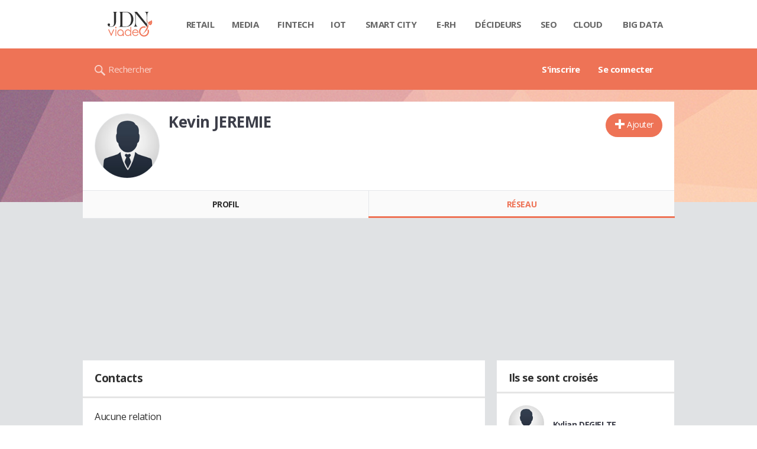

--- FILE ---
content_type: text/css; charset=UTF-8
request_url: https://astatic.ccmbg.com/fc/css/componentsA?v=20222402143600
body_size: 11718
content:
.ui-helper-hidden{display:none}.ui-helper-hidden-accessible{position:absolute !important;clip:rect(1px 1px 1px 1px);clip:rect(1px, 1px, 1px, 1px)}.ui-helper-reset{margin:0;padding:0;border:0;outline:0;line-height:1.3;text-decoration:none;font-size:100%;list-style:none}.ui-helper-clearfix:after{content:".";display:block;height:0;clear:both;visibility:hidden}.ui-helper-clearfix{display:inline-block}* html .ui-helper-clearfix{height:1%}.ui-helper-clearfix{display:block}.ui-helper-zfix{width:100%;height:100%;top:0;left:0;position:absolute;opacity:0;filter:Alpha(Opacity=0)}.ui-state-disabled{cursor:default !important}.ui-icon{display:block;text-indent:-99999px;overflow:hidden;background-repeat:no-repeat}.ui-widget-overlay{position:absolute;top:0;left:0;width:100%;height:100%}.ui-accordion{width:100%}.ui-accordion .ui-accordion-header{cursor:pointer;position:relative;margin-top:1px;zoom:1}.ui-accordion .ui-accordion-li-fix{display:inline}.ui-accordion .ui-accordion-header-active{border-bottom:0 !important}.ui-accordion .ui-accordion-header a{display:block;font-size:1em;padding:.5em .5em .5em .7em}.ui-accordion-icons .ui-accordion-header a{padding-left:2.2em}.ui-accordion .ui-accordion-header .ui-icon{position:absolute;left:.5em;top:50%;margin-top:-8px}.ui-accordion .ui-accordion-content{padding:1em 2.2em;border-top:0;margin-top:-2px;position:relative;top:1px;margin-bottom:2px;overflow:auto;display:none;zoom:1}.ui-accordion .ui-accordion-content-active{display:block}.ui-autocomplete{position:absolute;cursor:default}* html .ui-autocomplete{width:1px}.ui-menu{list-style:none;padding:2px;margin:0;display:block;float:left}.ui-menu .ui-menu{margin-top:-3px}.ui-menu .ui-menu-item{margin:0;padding:0;zoom:1;float:left;clear:left;width:100%}.ui-menu .ui-menu-item a{text-decoration:none;display:block;padding:.2em .4em;line-height:1.5;zoom:1}.ui-menu .ui-menu-item a.ui-state-hover,.ui-menu .ui-menu-item a.ui-state-active{font-weight:normal;margin:-1px}.ui-button{display:inline-block;position:relative;padding:0;margin-right:.1em;text-decoration:none !important;cursor:pointer;text-align:center;zoom:1;overflow:visible}.ui-button-icon-only{width:2.2em}button.ui-button-icon-only{width:2.4em}.ui-button-icons-only{width:3.4em}button.ui-button-icons-only{width:3.7em}.ui-button .ui-button-text{display:block;line-height:1.4}.ui-button-text-only .ui-button-text{padding:.4em 1em}.ui-button-icon-only .ui-button-text,.ui-button-icons-only .ui-button-text{padding:.4em;text-indent:-9999999px}.ui-button-text-icon-primary .ui-button-text,.ui-button-text-icons .ui-button-text{padding:.4em 1em .4em 2.1em}.ui-button-text-icon-secondary .ui-button-text,.ui-button-text-icons .ui-button-text{padding:.4em 2.1em .4em 1em}.ui-button-text-icons .ui-button-text{padding-left:2.1em;padding-right:2.1em}input.ui-button{padding:.4em 1em}.ui-button-icon-only .ui-icon,.ui-button-text-icon-primary .ui-icon,.ui-button-text-icon-secondary .ui-icon,.ui-button-text-icons .ui-icon,.ui-button-icons-only .ui-icon{position:absolute;top:50%;margin-top:-8px}.ui-button-icon-only .ui-icon{left:50%;margin-left:-8px}.ui-button-text-icon-primary .ui-button-icon-primary,.ui-button-text-icons .ui-button-icon-primary,.ui-button-icons-only .ui-button-icon-primary{left:.5em}.ui-button-text-icon-secondary .ui-button-icon-secondary,.ui-button-text-icons .ui-button-icon-secondary,.ui-button-icons-only .ui-button-icon-secondary{right:.5em}.ui-button-text-icons .ui-button-icon-secondary,.ui-button-icons-only .ui-button-icon-secondary{right:.5em}.ui-buttonset{margin-right:7px}.ui-buttonset .ui-button{margin-left:0;margin-right:-.3em}button.ui-button::-moz-focus-inner{border:0;padding:0}.ui-datepicker{width:17em;padding:.2em .2em 0;display:none}.ui-datepicker .ui-datepicker-header{position:relative;padding:.2em 0}.ui-datepicker .ui-datepicker-prev,.ui-datepicker .ui-datepicker-next{position:absolute;top:2px;width:1.8em;height:1.8em}.ui-datepicker .ui-datepicker-prev-hover,.ui-datepicker .ui-datepicker-next-hover{top:1px}.ui-datepicker .ui-datepicker-prev{left:2px}.ui-datepicker .ui-datepicker-next{right:2px}.ui-datepicker .ui-datepicker-prev-hover{left:1px}.ui-datepicker .ui-datepicker-next-hover{right:1px}.ui-datepicker .ui-datepicker-prev span,.ui-datepicker .ui-datepicker-next span{display:block;position:absolute;left:50%;margin-left:-8px;top:50%;margin-top:-8px}.ui-datepicker .ui-datepicker-title{margin:0 2.3em;line-height:1.8em;text-align:center}.ui-datepicker .ui-datepicker-title select{font-size:1em;margin:1px 0}.ui-datepicker select.ui-datepicker-month-year{width:100%}.ui-datepicker select.ui-datepicker-month,.ui-datepicker select.ui-datepicker-year{width:49%}.ui-datepicker table{width:100%;font-size:.9em;border-collapse:collapse;margin:0 0 .4em}.ui-datepicker th{padding:.7em .3em;text-align:center;font-weight:bold;border:0}.ui-datepicker td{border:0;padding:1px}.ui-datepicker td span,.ui-datepicker td a{display:block;padding:.2em;text-align:right;text-decoration:none}.ui-datepicker .ui-datepicker-buttonpane{background-image:none;margin:.7em 0 0 0;padding:0 .2em;border-left:0;border-right:0;border-bottom:0}.ui-datepicker .ui-datepicker-buttonpane button{float:right;margin:.5em .2em .4em;cursor:pointer;padding:.2em .6em .3em .6em;width:auto;overflow:visible}.ui-datepicker .ui-datepicker-buttonpane button.ui-datepicker-current{float:left}.ui-datepicker.ui-datepicker-multi{width:auto}.ui-datepicker-multi .ui-datepicker-group{float:left}.ui-datepicker-multi .ui-datepicker-group table{width:95%;margin:0 auto .4em}.ui-datepicker-multi-2 .ui-datepicker-group{width:50%}.ui-datepicker-multi-3 .ui-datepicker-group{width:33.3%}.ui-datepicker-multi-4 .ui-datepicker-group{width:25%}.ui-datepicker-multi .ui-datepicker-group-last .ui-datepicker-header{border-left-width:0}.ui-datepicker-multi .ui-datepicker-group-middle .ui-datepicker-header{border-left-width:0}.ui-datepicker-multi .ui-datepicker-buttonpane{clear:left}.ui-datepicker-row-break{clear:both;width:100%;font-size:0em}.ui-datepicker-rtl{direction:rtl}.ui-datepicker-rtl .ui-datepicker-prev{right:2px;left:auto}.ui-datepicker-rtl .ui-datepicker-next{left:2px;right:auto}.ui-datepicker-rtl .ui-datepicker-prev:hover{right:1px;left:auto}.ui-datepicker-rtl .ui-datepicker-next:hover{left:1px;right:auto}.ui-datepicker-rtl .ui-datepicker-buttonpane{clear:right}.ui-datepicker-rtl .ui-datepicker-buttonpane button{float:left}.ui-datepicker-rtl .ui-datepicker-buttonpane button.ui-datepicker-current{float:right}.ui-datepicker-rtl .ui-datepicker-group{float:right}.ui-datepicker-rtl .ui-datepicker-group-last .ui-datepicker-header{border-right-width:0;border-left-width:1px}.ui-datepicker-rtl .ui-datepicker-group-middle .ui-datepicker-header{border-right-width:0;border-left-width:1px}.ui-datepicker-cover{display:none;display/**/:block;position:absolute;z-index:-1;filter:mask();top:-4px;left:-4px;width:200px;height:200px}.ui-dialog{position:absolute;padding:.2em;width:300px;overflow:hidden}.ui-dialog .ui-dialog-titlebar{padding:.4em 1em;position:relative}.ui-dialog .ui-dialog-title{float:left;margin:.1em 16px .1em 0}.ui-dialog .ui-dialog-titlebar-close{position:absolute;right:.3em;top:50%;width:19px;margin:-10px 0 0 0;padding:1px;height:18px}.ui-dialog .ui-dialog-titlebar-close span{display:block;margin:1px}.ui-dialog .ui-dialog-titlebar-close:hover,.ui-dialog .ui-dialog-titlebar-close:focus{padding:0}.ui-dialog .ui-dialog-content{position:relative;border:0;padding:.5em 1em;background:none;overflow:auto;zoom:1}.ui-dialog .ui-dialog-buttonpane{text-align:left;border-width:1px 0 0 0;background-image:none;margin:.5em 0 0 0;padding:.3em 1em .5em .4em}.ui-dialog .ui-dialog-buttonpane .ui-dialog-buttonset{float:right}.ui-dialog .ui-dialog-buttonpane button{margin:.5em .4em .5em 0;cursor:pointer}.ui-dialog .ui-resizable-se{width:14px;height:14px;right:3px;bottom:3px}.ui-draggable .ui-dialog-titlebar{cursor:move}.ui-progressbar{height:2em;text-align:left}.ui-progressbar .ui-progressbar-value{margin:-1px;height:100%}.ui-resizable{position:relative}.ui-resizable-handle{position:absolute;font-size:0.1px;z-index:99999;display:block}.ui-resizable-disabled .ui-resizable-handle,.ui-resizable-autohide .ui-resizable-handle{display:none}.ui-resizable-n{cursor:n-resize;height:7px;width:100%;top:-5px;left:0}.ui-resizable-s{cursor:s-resize;height:7px;width:100%;bottom:-5px;left:0}.ui-resizable-e{cursor:e-resize;width:7px;right:-5px;top:0;height:100%}.ui-resizable-w{cursor:w-resize;width:7px;left:-5px;top:0;height:100%}.ui-resizable-se{cursor:se-resize;width:12px;height:12px;right:1px;bottom:1px}.ui-resizable-sw{cursor:sw-resize;width:9px;height:9px;left:-5px;bottom:-5px}.ui-resizable-nw{cursor:nw-resize;width:9px;height:9px;left:-5px;top:-5px}.ui-resizable-ne{cursor:ne-resize;width:9px;height:9px;right:-5px;top:-5px}.ui-selectable-helper{position:absolute;z-index:100;border:1px dotted black}.ui-slider{position:relative;text-align:left}.ui-slider .ui-slider-handle{position:absolute;z-index:2;width:1.2em;height:1.2em;cursor:default}.ui-slider .ui-slider-range{position:absolute;z-index:1;font-size:.7em;display:block;border:0;background-position:0 0}.ui-slider-horizontal{height:.8em}.ui-slider-horizontal .ui-slider-handle{top:-.3em;margin-left:-.6em}.ui-slider-horizontal .ui-slider-range{top:0;height:100%}.ui-slider-horizontal .ui-slider-range-min{left:0}.ui-slider-horizontal .ui-slider-range-max{right:0}.ui-slider-vertical{width:.8em;height:100px}.ui-slider-vertical .ui-slider-handle{left:-.3em;margin-left:0;margin-bottom:-.6em}.ui-slider-vertical .ui-slider-range{left:0;width:100%}.ui-slider-vertical .ui-slider-range-min{bottom:0}.ui-slider-vertical .ui-slider-range-max{top:0}.ui-tabs{position:relative;padding:.2em;zoom:1}.ui-tabs .ui-tabs-nav{margin:0;padding:.2em .2em 0}.ui-tabs .ui-tabs-nav li{list-style:none;float:left;position:relative;top:1px;margin:0 .2em 1px 0;border-bottom:0 !important;padding:0;white-space:nowrap}.ui-tabs .ui-tabs-nav li a{float:left;padding:.5em 1em;text-decoration:none}.ui-tabs .ui-tabs-nav li.ui-tabs-selected{margin-bottom:0;padding-bottom:1px}.ui-tabs .ui-tabs-nav li.ui-tabs-selected a,.ui-tabs .ui-tabs-nav li.ui-state-disabled a,.ui-tabs .ui-tabs-nav li.ui-state-processing a{cursor:text}.ui-tabs .ui-tabs-nav li a,.ui-tabs.ui-tabs-collapsible .ui-tabs-nav li.ui-tabs-selected a{cursor:pointer}.ui-tabs .ui-tabs-panel{display:block;border-width:0;padding:1em 1.4em;background:none}.ui-tabs .ui-tabs-hide{display:none !important}.ui-widget-content{border:1px solid #aaa;background:#fff url(/fc/img/components/jquery-ui-1.8.16/ui-bg_flat_75_ffffff_40x100.png) 50% 50% repeat-x;color:#222}.ui-widget-header{border:1px solid #aaa;background:#ccc url(/fc/img/components/jquery-ui-1.8.16/ui-bg_highlight-soft_75_cccccc_1x100.png) 50% 50% repeat-x;color:#222;font-weight:bold}.ui-widget-header a{color:#222}.ui-state-default,.ui-widget-content .ui-state-default,.ui-widget-header .ui-state-default{border:1px solid #d3d3d3;background:#e6e6e6 url(/fc/img/components/jquery-ui-1.8.16/ui-bg_glass_75_e6e6e6_1x400.png) 50% 50% repeat-x;font-weight:normal;color:#555}.ui-state-default a,.ui-state-default a:link,.ui-state-default a:visited{color:#555;text-decoration:none}.ui-state-hover,.ui-widget-content .ui-state-hover,.ui-widget-header .ui-state-hover,.ui-state-focus,.ui-widget-content .ui-state-focus,.ui-widget-header .ui-state-focus{border:1px solid #999;background:#dadada url(/fc/img/components/jquery-ui-1.8.16/ui-bg_glass_75_dadada_1x400.png) 50% 50% repeat-x;font-weight:normal;color:#212121}.ui-state-hover a,.ui-state-hover a:hover{color:#212121;text-decoration:none}.ui-state-active,.ui-widget-content .ui-state-active,.ui-widget-header .ui-state-active{border:1px solid #aaa;background:#fff url(/fc/img/components/jquery-ui-1.8.16/ui-bg_glass_65_ffffff_1x400.png) 50% 50% repeat-x;font-weight:normal;color:#212121}.ui-state-active a,.ui-state-active a:link,.ui-state-active a:visited{color:#212121;text-decoration:none}.ui-state-active,.ui-widget-content .ui-state-active,.ui-widget-header .ui-state-active{border:1px solid #999;background:#dadada url(/fc/img/components/jquery-ui-1.8.16/ui-bg_glass_75_dadada_1x400.png) 50% 50% repeat-x;font-weight:normal;color:#212121}.ui-state-highlight,.ui-widget-content .ui-state-highlight,.ui-widget-header .ui-state-highlight{border:1px solid #fcefa1;background:#fbf9ee url(/fc/img/components/jquery-ui-1.8.16/ui-bg_glass_55_fbf9ee_1x400.png) 50% 50% repeat-x;color:#363636}.ui-state-highlight a,.ui-widget-content .ui-state-highlight a,.ui-widget-header .ui-state-highlight a{color:#363636}.ui-state-error,.ui-widget-content .ui-state-error,.ui-widget-header .ui-state-error{border:1px solid #cd0a0a;background:#fef1ec url(/fc/img/components/jquery-ui-1.8.16/ui-bg_glass_95_fef1ec_1x400.png) 50% 50% repeat-x;color:#cd0a0a}.ui-state-error a,.ui-widget-content .ui-state-error a,.ui-widget-header .ui-state-error a{color:#cd0a0a}.ui-state-error-text,.ui-widget-content .ui-state-error-text,.ui-widget-header .ui-state-error-text{color:#cd0a0a}.ui-priority-primary,.ui-widget-content .ui-priority-primary,.ui-widget-header .ui-priority-primary{font-weight:bold}.ui-priority-secondary,.ui-widget-content .ui-priority-secondary,.ui-widget-header .ui-priority-secondary{opacity:.7;filter:Alpha(Opacity=70);font-weight:normal}.ui-state-disabled,.ui-widget-content .ui-state-disabled,.ui-widget-header .ui-state-disabled{opacity:.35;filter:Alpha(Opacity=35);background-image:none}.ui-icon{width:16px;height:16px;background-image:url(/fc/img/components/jquery-ui-1.8.16/ui-icons_222222_256x240.png)}.ui-widget-content .ui-icon{background-image:url(/fc/img/components/jquery-ui-1.8.16/ui-icons_222222_256x240.png)}.ui-widget-header .ui-icon{background-image:url(/fc/img/components/jquery-ui-1.8.16/ui-icons_222222_256x240.png)}.ui-state-default .ui-icon{background-image:url(/fc/img/components/jquery-ui-1.8.16/ui-icons_888888_256x240.png)}.ui-state-hover .ui-icon,.ui-state-focus .ui-icon{background-image:url(/fc/img/components/jquery-ui-1.8.16/ui-icons_454545_256x240.png)}.ui-state-active .ui-icon{background-image:url(/fc/img/components/jquery-ui-1.8.16/ui-icons_454545_256x240.png)}.ui-state-highlight .ui-icon{background-image:url(/fc/img/components/jquery-ui-1.8.16/ui-icons_2e83ff_256x240.png)}.ui-state-error .ui-icon,.ui-state-error-text .ui-icon{background-image:url(/fc/img/components/jquery-ui-1.8.16/ui-icons_cd0a0a_256x240.png)}.ui-icon-carat-1-n{background-position:0 0}.ui-icon-carat-1-ne{background-position:-16px 0}.ui-icon-carat-1-e{background-position:-32px 0}.ui-icon-carat-1-se{background-position:-48px 0}.ui-icon-carat-1-s{background-position:-64px 0}.ui-icon-carat-1-sw{background-position:-80px 0}.ui-icon-carat-1-w{background-position:-96px 0}.ui-icon-carat-1-nw{background-position:-112px 0}.ui-icon-carat-2-n-s{background-position:-128px 0}.ui-icon-carat-2-e-w{background-position:-144px 0}.ui-icon-triangle-1-n{background-position:0 -16px}.ui-icon-triangle-1-ne{background-position:-16px -16px}.ui-icon-triangle-1-e{background-position:-32px -16px}.ui-icon-triangle-1-se{background-position:-48px -16px}.ui-icon-triangle-1-s{background-position:-64px -16px}.ui-icon-triangle-1-sw{background-position:-80px -16px}.ui-icon-triangle-1-w{background-position:-96px -16px}.ui-icon-triangle-1-nw{background-position:-112px -16px}.ui-icon-triangle-2-n-s{background-position:-128px -16px}.ui-icon-triangle-2-e-w{background-position:-144px -16px}.ui-icon-arrow-1-n{background-position:0 -32px}.ui-icon-arrow-1-ne{background-position:-16px -32px}.ui-icon-arrow-1-e{background-position:-32px -32px}.ui-icon-arrow-1-se{background-position:-48px -32px}.ui-icon-arrow-1-s{background-position:-64px -32px}.ui-icon-arrow-1-sw{background-position:-80px -32px}.ui-icon-arrow-1-w{background-position:-96px -32px}.ui-icon-arrow-1-nw{background-position:-112px -32px}.ui-icon-arrow-2-n-s{background-position:-128px -32px}.ui-icon-arrow-2-ne-sw{background-position:-144px -32px}.ui-icon-arrow-2-e-w{background-position:-160px -32px}.ui-icon-arrow-2-se-nw{background-position:-176px -32px}.ui-icon-arrowstop-1-n{background-position:-192px -32px}.ui-icon-arrowstop-1-e{background-position:-208px -32px}.ui-icon-arrowstop-1-s{background-position:-224px -32px}.ui-icon-arrowstop-1-w{background-position:-240px -32px}.ui-icon-arrowthick-1-n{background-position:0 -48px}.ui-icon-arrowthick-1-ne{background-position:-16px -48px}.ui-icon-arrowthick-1-e{background-position:-32px -48px}.ui-icon-arrowthick-1-se{background-position:-48px -48px}.ui-icon-arrowthick-1-s{background-position:-64px -48px}.ui-icon-arrowthick-1-sw{background-position:-80px -48px}.ui-icon-arrowthick-1-w{background-position:-96px -48px}.ui-icon-arrowthick-1-nw{background-position:-112px -48px}.ui-icon-arrowthick-2-n-s{background-position:-128px -48px}.ui-icon-arrowthick-2-ne-sw{background-position:-144px -48px}.ui-icon-arrowthick-2-e-w{background-position:-160px -48px}.ui-icon-arrowthick-2-se-nw{background-position:-176px -48px}.ui-icon-arrowthickstop-1-n{background-position:-192px -48px}.ui-icon-arrowthickstop-1-e{background-position:-208px -48px}.ui-icon-arrowthickstop-1-s{background-position:-224px -48px}.ui-icon-arrowthickstop-1-w{background-position:-240px -48px}.ui-icon-arrowreturnthick-1-w{background-position:0 -64px}.ui-icon-arrowreturnthick-1-n{background-position:-16px -64px}.ui-icon-arrowreturnthick-1-e{background-position:-32px -64px}.ui-icon-arrowreturnthick-1-s{background-position:-48px -64px}.ui-icon-arrowreturn-1-w{background-position:-64px -64px}.ui-icon-arrowreturn-1-n{background-position:-80px -64px}.ui-icon-arrowreturn-1-e{background-position:-96px -64px}.ui-icon-arrowreturn-1-s{background-position:-112px -64px}.ui-icon-arrowrefresh-1-w{background-position:-128px -64px}.ui-icon-arrowrefresh-1-n{background-position:-144px -64px}.ui-icon-arrowrefresh-1-e{background-position:-160px -64px}.ui-icon-arrowrefresh-1-s{background-position:-176px -64px}.ui-icon-arrow-4{background-position:0 -80px}.ui-icon-arrow-4-diag{background-position:-16px -80px}.ui-icon-extlink{background-position:-32px -80px}.ui-icon-newwin{background-position:-48px -80px}.ui-icon-refresh{background-position:-64px -80px}.ui-icon-shuffle{background-position:-80px -80px}.ui-icon-transfer-e-w{background-position:-96px -80px}.ui-icon-transferthick-e-w{background-position:-112px -80px}.ui-icon-folder-collapsed{background-position:0 -96px}.ui-icon-folder-open{background-position:-16px -96px}.ui-icon-document{background-position:-32px -96px}.ui-icon-document-b{background-position:-48px -96px}.ui-icon-note{background-position:-64px -96px}.ui-icon-mail-closed{background-position:-80px -96px}.ui-icon-mail-open{background-position:-96px -96px}.ui-icon-suitcase{background-position:-112px -96px}.ui-icon-comment{background-position:-128px -96px}.ui-icon-person{background-position:-144px -96px}.ui-icon-print{background-position:-160px -96px}.ui-icon-trash{background-position:-176px -96px}.ui-icon-locked{background-position:-192px -96px}.ui-icon-unlocked{background-position:-208px -96px}.ui-icon-bookmark{background-position:-224px -96px}.ui-icon-tag{background-position:-240px -96px}.ui-icon-home{background-position:0 -112px}.ui-icon-flag{background-position:-16px -112px}.ui-icon-calendar{background-position:-32px -112px}.ui-icon-cart{background-position:-48px -112px}.ui-icon-pencil{background-position:-64px -112px}.ui-icon-clock{background-position:-80px -112px}.ui-icon-disk{background-position:-96px -112px}.ui-icon-calculator{background-position:-112px -112px}.ui-icon-zoomin{background-position:-128px -112px}.ui-icon-zoomout{background-position:-144px -112px}.ui-icon-search{background-position:-160px -112px}.ui-icon-wrench{background-position:-176px -112px}.ui-icon-gear{background-position:-192px -112px}.ui-icon-heart{background-position:-208px -112px}.ui-icon-star{background-position:-224px -112px}.ui-icon-link{background-position:-240px -112px}.ui-icon-cancel{background-position:0 -128px}.ui-icon-plus{background-position:-16px -128px}.ui-icon-plusthick{background-position:-32px -128px}.ui-icon-minus{background-position:-48px -128px}.ui-icon-minusthick{background-position:-64px -128px}.ui-icon-close{background-position:-80px -128px}.ui-icon-closethick{background-position:-96px -128px}.ui-icon-key{background-position:-112px -128px}.ui-icon-lightbulb{background-position:-128px -128px}.ui-icon-scissors{background-position:-144px -128px}.ui-icon-clipboard{background-position:-160px -128px}.ui-icon-copy{background-position:-176px -128px}.ui-icon-contact{background-position:-192px -128px}.ui-icon-image{background-position:-208px -128px}.ui-icon-video{background-position:-224px -128px}.ui-icon-script{background-position:-240px -128px}.ui-icon-alert{background-position:0 -144px}.ui-icon-info{background-position:-16px -144px}.ui-icon-notice{background-position:-32px -144px}.ui-icon-help{background-position:-48px -144px}.ui-icon-check{background-position:-64px -144px}.ui-icon-bullet{background-position:-80px -144px}.ui-icon-radio-off{background-position:-96px -144px}.ui-icon-radio-on{background-position:-112px -144px}.ui-icon-pin-w{background-position:-128px -144px}.ui-icon-pin-s{background-position:-144px -144px}.ui-icon-play{background-position:0 -160px}.ui-icon-pause{background-position:-16px -160px}.ui-icon-seek-next{background-position:-32px -160px}.ui-icon-seek-prev{background-position:-48px -160px}.ui-icon-seek-end{background-position:-64px -160px}.ui-icon-seek-start{background-position:-80px -160px}.ui-icon-seek-first{background-position:-80px -160px}.ui-icon-stop{background-position:-96px -160px}.ui-icon-eject{background-position:-112px -160px}.ui-icon-volume-off{background-position:-128px -160px}.ui-icon-volume-on{background-position:-144px -160px}.ui-icon-power{background-position:0 -176px}.ui-icon-signal-diag{background-position:-16px -176px}.ui-icon-signal{background-position:-32px -176px}.ui-icon-battery-0{background-position:-48px -176px}.ui-icon-battery-1{background-position:-64px -176px}.ui-icon-battery-2{background-position:-80px -176px}.ui-icon-battery-3{background-position:-96px -176px}.ui-icon-circle-plus{background-position:0 -192px}.ui-icon-circle-minus{background-position:-16px -192px}.ui-icon-circle-close{background-position:-32px -192px}.ui-icon-circle-triangle-e{background-position:-48px -192px}.ui-icon-circle-triangle-s{background-position:-64px -192px}.ui-icon-circle-triangle-w{background-position:-80px -192px}.ui-icon-circle-triangle-n{background-position:-96px -192px}.ui-icon-circle-arrow-e{background-position:-112px -192px}.ui-icon-circle-arrow-s{background-position:-128px -192px}.ui-icon-circle-arrow-w{background-position:-144px -192px}.ui-icon-circle-arrow-n{background-position:-160px -192px}.ui-icon-circle-zoomin{background-position:-176px -192px}.ui-icon-circle-zoomout{background-position:-192px -192px}.ui-icon-circle-check{background-position:-208px -192px}.ui-icon-circlesmall-plus{background-position:0 -208px}.ui-icon-circlesmall-minus{background-position:-16px -208px}.ui-icon-circlesmall-close{background-position:-32px -208px}.ui-icon-squaresmall-plus{background-position:-48px -208px}.ui-icon-squaresmall-minus{background-position:-64px -208px}.ui-icon-squaresmall-close{background-position:-80px -208px}.ui-icon-grip-dotted-vertical{background-position:0 -224px}.ui-icon-grip-dotted-horizontal{background-position:-16px -224px}.ui-icon-grip-solid-vertical{background-position:-32px -224px}.ui-icon-grip-solid-horizontal{background-position:-48px -224px}.ui-icon-gripsmall-diagonal-se{background-position:-64px -224px}.ui-icon-grip-diagonal-se{background-position:-80px -224px}.ui-corner-all,.ui-corner-top,.ui-corner-left,.ui-corner-tl{-moz-border-radius-topleft:4px;-webkit-border-top-left-radius:4px;-khtml-border-top-left-radius:4px;border-top-left-radius:4px}.ui-corner-all,.ui-corner-top,.ui-corner-right,.ui-corner-tr{-moz-border-radius-topright:4px;-webkit-border-top-right-radius:4px;-khtml-border-top-right-radius:4px;border-top-right-radius:4px}.ui-corner-all,.ui-corner-bottom,.ui-corner-left,.ui-corner-bl{-moz-border-radius-bottomleft:4px;-webkit-border-bottom-left-radius:4px;-khtml-border-bottom-left-radius:4px;border-bottom-left-radius:4px}.ui-corner-all,.ui-corner-bottom,.ui-corner-right,.ui-corner-br{-moz-border-radius-bottomright:4px;-webkit-border-bottom-right-radius:4px;-khtml-border-bottom-right-radius:4px;border-bottom-right-radius:4px}.ui-widget-overlay{background:#aaa url(/fc/img/components/jquery-ui-1.8.16/ui-bg_flat_0_aaaaaa_40x100.png) 50% 50% repeat-x;opacity:.3;filter:Alpha(Opacity=30)}.ui-widget-shadow{margin:-8px 0 0 -8px;padding:8px;background:#aaa url(/fc/img/components/jquery-ui-1.8.16/ui-bg_flat_0_aaaaaa_40x100.png) 50% 50% repeat-x;opacity:.3;filter:Alpha(Opacity=30);-moz-border-radius:8px;-khtml-border-radius:8px;-webkit-border-radius:8px;border-radius:8px}
@font-face{font-family:'icomoon';src:url("/fc/fonts/icomoon.eot?6");src:url("/fc/fonts/icomoon.eot?#iefix") format("embedded-opentype"),url("/fc/fonts/icomoon.svg#icomoon?6") format("svg"),url("/fc/fonts/icomoon.woff2") format("woff2"),url("/fc/fonts/icomoon.woff?6") format("woff"),url("/fc/fonts/icomoon.ttf?6") format("truetype");font-weight:normal;font-style:normal}[data-icon]:before{font-family:'icomoon';font-size:1.15em;font-weight:normal;content:attr(data-icon);speak:none;-webkit-font-smoothing:antialiased}button[data-icon]{padding:0;background:none;border:none}[class*="icon-"]:before{font-family:'icomoon';font-style:normal;font-size:1.15em;font-weight:normal;speak:none;-webkit-font-smoothing:antialiased}.icon-search:before{content:"\21"}.icon-cancel:before{content:"\22"}.icon-arrow-r:before{content:"\23"}.icon-arrow-b:before{content:"\24"}.icon-play:before{content:"\25"}.icon-plus:before{content:"\26"}.icon-arrow-l:before{content:"\27"}.icon-arrow-t:before{content:"\28"}.icon-play-l:before{content:"\29"}.icon-play-b:before{content:"\2a"}.icon-play-t:before{content:"\2b"}.icon-home:before{content:"\2d"}.icon-minus:before{content:"\2e"}.icon-pencil:before{content:"\2c"}.icon-blocked:before{content:"\2f"}.icon-mail:before{content:"\36"}.icon-eye-blocked:before{content:"\33"}.icon-quotes-left:before{content:"\34"}.icon-quotes-right:before{content:"\35"}.icon-warning:before{content:"\31"}.icon-info:before{content:"\30"}.icon-pause:before{content:"\32"}.icon-feed:before{content:"\37"}.icon-gift:before{content:"\38"}.icon-facebook:before{content:"\39"}.icon-print:before{content:"\3a"}.icon-home-2:before{content:"\3c"}.icon_ud{text-decoration:none !important}.icon_ud:hover .icon_text,.icon_ud:hover .icon_text:hover,.icon_ud:hover [data-icon],.icon_ud:hover [class*="icon-"]{cursor:pointer;text-decoration:none !important}.icon_ud .icon_text{text-decoration:underline !important}a.icon_default,a[data-icon],a[data-icomoon],a[class*="icon-"],a[class*="icomoon-"]{text-decoration:none !important}a.icon_default:hover,a[data-icon]:hover,a[data-icomoon]:hover,a[class*="icon-"]:hover,a[class*="icomoon-"]:hover{cursor:pointer;text-decoration:none !important}a.icon_default:hover .icon_text,a[data-icon]:hover .icon_text,a[data-icomoon]:hover .icon_text,a[class*="icon-"]:hover .icon_text,a[class*="icomoon-"]:hover .icon_text{text-decoration:underline !important}[data-icon].ico--bg1:before,[data-icomoon].ico--bg1:before{color:#666;background-color:#ebebeb}[data-icon].ico--bg1:hover:before,[data-icomoon].ico--bg1:hover:before{color:#000}[data-icon].ico--bg2:before,[data-icomoon].ico--bg2:before{color:#fff;background-color:#333}[data-icon].ico--bg2:hover:before,[data-icomoon].ico--bg2:hover:before{color:#333;background-color:#fff}.icon_play{position:relative;display:inline-block;max-width:100%;box-sizing:content-box}.icon_play:before{position:absolute;top:50%;left:0;width:100%;text-align:center;margin-top:-13px;margin-left:3px;font-size:44px;color:#fff;color:rgba(255,255,255,0.7);line-height:27px}.icon_play:after{content:"";position:absolute;top:50%;left:50%;margin-left:-33px;margin-top:-32px;display:block;width:54px;height:54px;border:5px solid #fff;border:5px solid rgba(255,255,255,0.7);border-radius:50%}.icon_play:hover:before,.icon_play:hover:after{color:#fff;border-color:#fff}.icon_play.videoContainer{display:block}
@font-face{font-family:'icomoon-pack';src:url("/fc/fonts/icomoon-pack.eot?6");src:url("/fc/fonts/icomoon-pack.eot?#iefix6") format("embedded-opentype"),url("/fc/fonts/icomoon-pack.woff2") format("woff2"),url("/fc/fonts/icomoon-pack.woff?6") format("woff"),url("/fc/fonts/icomoon-pack.ttf?6") format("truetype"),url("/fc/fonts/icomoon-pack.svg?6#icomoon-pack") format("svg");font-weight:normal;font-style:normal}[data-icomoon]:before{font-family:'icomoon-pack';font-weight:normal;font-variant:normal;text-transform:none;content:attr(data-icomoon);speak:none;-webkit-font-smoothing:antialiased;-moz-osx-font-smoothing:grayscale}button[data-icomoon]{padding:0;background:none;border:none}[class*="icomoon-"]:before{font-family:'icomoon-pack';font-style:normal;font-weight:normal;font-variant:normal;text-transform:none;speak:none;-webkit-font-smoothing:antialiased;-moz-osx-font-smoothing:grayscale}.icomoon-home:before{content:"\e600"}.icomoon-home2:before{content:"\e601"}.icomoon-home3:before{content:"\e602"}.icomoon-home4:before{content:"\e7c3"}.icomoon-office:before{content:"\e603"}.icomoon-newspaper:before{content:"\e604"}.icomoon-pencil:before{content:"\e605"}.icomoon-pencil2:before{content:"\e606"}.icomoon-quill:before{content:"\e607"}.icomoon-pen:before{content:"\e608"}.icomoon-blog:before{content:"\e609"}.icomoon-droplet:before{content:"\e60a"}.icomoon-paint-format:before{content:"\e60b"}.icomoon-image:before{content:"\e60c"}.icomoon-image2:before{content:"\e60d"}.icomoon-images:before{content:"\e60e"}.icomoon-camera:before{content:"\e60f"}.icomoon-music:before{content:"\e610"}.icomoon-headphones:before{content:"\e611"}.icomoon-play:before{content:"\e612"}.icomoon-film:before{content:"\e613"}.icomoon-camera2:before{content:"\e614"}.icomoon-dice:before{content:"\e615"}.icomoon-pacman:before{content:"\e616"}.icomoon-spades:before{content:"\e617"}.icomoon-clubs:before{content:"\e618"}.icomoon-diamonds:before{content:"\e619"}.icomoon-pawn:before{content:"\e61a"}.icomoon-bullhorn:before{content:"\e61b"}.icomoon-connection:before{content:"\e61c"}.icomoon-podcast:before{content:"\e61d"}.icomoon-feed:before{content:"\e61e"}.icomoon-book:before{content:"\e61f"}.icomoon-books:before{content:"\e620"}.icomoon-library:before{content:"\e621"}.icomoon-file:before{content:"\e622"}.icomoon-profile:before{content:"\e623"}.icomoon-file2:before{content:"\e624"}.icomoon-file3:before{content:"\e625"}.icomoon-file4:before{content:"\e626"}.icomoon-copy:before{content:"\e627"}.icomoon-copy2:before{content:"\e628"}.icomoon-copy3:before{content:"\e629"}.icomoon-paste:before{content:"\e62a"}.icomoon-paste2:before{content:"\e62b"}.icomoon-paste3:before{content:"\e62c"}.icomoon-stack:before{content:"\e62d"}.icomoon-folder:before{content:"\e62e"}.icomoon-folder-open:before{content:"\e62f"}.icomoon-tag:before{content:"\e630"}.icomoon-tags:before{content:"\e631"}.icomoon-barcode:before{content:"\e632"}.icomoon-qrcode:before{content:"\e633"}.icomoon-ticket:before{content:"\e634"}.icomoon-cart:before{content:"\e635"}.icomoon-cart2:before{content:"\e636"}.icomoon-cart3:before{content:"\e637"}.icomoon-coin:before{content:"\e638"}.icomoon-credit:before{content:"\e639"}.icomoon-calculate:before{content:"\e63a"}.icomoon-support:before{content:"\e63b"}.icomoon-phone:before{content:"\e63c"}.icomoon-phone-hang-up:before{content:"\e63d"}.icomoon-address-book:before{content:"\e63e"}.icomoon-notebook:before{content:"\e63f"}.icomoon-envelope:before{content:"\e640"}.icomoon-pushpin:before{content:"\e641"}.icomoon-location:before{content:"\e642"}.icomoon-location2:before{content:"\e643"}.icomoon-compass:before{content:"\e644"}.icomoon-map:before{content:"\e645"}.icomoon-map2:before{content:"\e646"}.icomoon-history:before{content:"\e647"}.icomoon-clock:before{content:"\e648"}.icomoon-clock2:before{content:"\e649"}.icomoon-alarm:before{content:"\e64a"}.icomoon-alarm2:before{content:"\e64b"}.icomoon-bell:before{content:"\e64c"}.icomoon-stopwatch:before{content:"\e64d"}.icomoon-calendar:before{content:"\e64e"}.icomoon-calendar2:before{content:"\e64f"}.icomoon-print:before{content:"\e650"}.icomoon-keyboard:before{content:"\e651"}.icomoon-screen:before{content:"\e652"}.icomoon-laptop:before{content:"\e653"}.icomoon-mobile:before{content:"\e654"}.icomoon-mobile2:before{content:"\e655"}.icomoon-tablet:before{content:"\e656"}.icomoon-tv:before{content:"\e657"}.icomoon-cabinet:before{content:"\e658"}.icomoon-drawer:before{content:"\e659"}.icomoon-drawer2:before{content:"\e65a"}.icomoon-drawer3:before{content:"\e65b"}.icomoon-box-add:before{content:"\e65c"}.icomoon-box-remove:before{content:"\e65d"}.icomoon-download:before{content:"\e65e"}.icomoon-upload:before{content:"\e65f"}.icomoon-disk:before{content:"\e660"}.icomoon-storage:before{content:"\e661"}.icomoon-undo:before{content:"\e662"}.icomoon-redo:before{content:"\e663"}.icomoon-flip:before{content:"\e664"}.icomoon-flip2:before{content:"\e665"}.icomoon-undo2:before{content:"\e666"}.icomoon-redo2:before{content:"\e667"}.icomoon-forward:before{content:"\e668"}.icomoon-reply:before{content:"\e669"}.icomoon-bubble:before{content:"\e66a"}.icomoon-bubbles:before{content:"\e66b"}.icomoon-bubbles2:before{content:"\e66c"}.icomoon-bubble2:before{content:"\e66d"}.icomoon-bubbles3:before{content:"\e66e"}.icomoon-bubbles4:before{content:"\e66f"}.icomoon-user:before{content:"\e670"}.icomoon-users:before{content:"\e671"}.icomoon-user2:before{content:"\e672"}.icomoon-users2:before{content:"\e673"}.icomoon-user3:before{content:"\e674"}.icomoon-user4:before{content:"\e675"}.icomoon-quotes-left:before{content:"\e676"}.icomoon-busy:before{content:"\e677"}.icomoon-spinner:before{content:"\e678"}.icomoon-spinner2:before{content:"\e679"}.icomoon-spinner3:before{content:"\e67a"}.icomoon-spinner4:before{content:"\e67b"}.icomoon-spinner5:before{content:"\e67c"}.icomoon-spinner6:before{content:"\e67d"}.icomoon-binoculars:before{content:"\e67e"}.icomoon-search:before{content:"\e67f"}.icomoon-zoomin:before{content:"\e680"}.icomoon-zoomout:before{content:"\e681"}.icomoon-expand:before{content:"\e682"}.icomoon-contract:before{content:"\e683"}.icomoon-expand2:before{content:"\e684"}.icomoon-contract2:before{content:"\e685"}.icomoon-key:before{content:"\e686"}.icomoon-key2:before{content:"\e687"}.icomoon-lock:before{content:"\e688"}.icomoon-lock2:before{content:"\e689"}.icomoon-unlocked:before{content:"\e68a"}.icomoon-wrench:before{content:"\e68b"}.icomoon-settings:before{content:"\e68c"}.icomoon-equalizer:before{content:"\e68d"}.icomoon-cog:before{content:"\e68e"}.icomoon-cogs:before{content:"\e68f"}.icomoon-cog2:before{content:"\e690"}.icomoon-hammer:before{content:"\e691"}.icomoon-wand:before{content:"\e692"}.icomoon-aid:before{content:"\e693"}.icomoon-bug:before{content:"\e694"}.icomoon-pie:before{content:"\e695"}.icomoon-stats:before{content:"\e696"}.icomoon-bars:before{content:"\e697"}.icomoon-bars2:before{content:"\e698"}.icomoon-gift:before{content:"\e699"}.icomoon-trophy:before{content:"\e69a"}.icomoon-glass:before{content:"\e69b"}.icomoon-mug:before{content:"\e69c"}.icomoon-food:before{content:"\e69d"}.icomoon-leaf:before{content:"\e69e"}.icomoon-rocket:before{content:"\e69f"}.icomoon-meter:before{content:"\e6a0"}.icomoon-meter2:before{content:"\e6a1"}.icomoon-dashboard:before{content:"\e6a2"}.icomoon-hammer2:before{content:"\e6a3"}.icomoon-fire:before{content:"\e6a4"}.icomoon-lab:before{content:"\e6a5"}.icomoon-magnet:before{content:"\e6a6"}.icomoon-remove:before{content:"\e6a7"}.icomoon-remove2:before{content:"\e6a8"}.icomoon-briefcase:before{content:"\e6a9"}.icomoon-airplane:before{content:"\e6aa"}.icomoon-truck:before{content:"\e6ab"}.icomoon-road:before{content:"\e6ac"}.icomoon-accessibility:before{content:"\e6ad"}.icomoon-target:before{content:"\e6ae"}.icomoon-shield:before{content:"\e6af"}.icomoon-lightning:before{content:"\e6b0"}.icomoon-switch:before{content:"\e6b1"}.icomoon-powercord:before{content:"\e6b2"}.icomoon-signup:before{content:"\e6b3"}.icomoon-list:before{content:"\e6b4"}.icomoon-list2:before{content:"\e6b5"}.icomoon-numbered-list:before{content:"\e6b6"}.icomoon-menu:before{content:"\e6b7"}.icomoon-menu2:before{content:"\e6b8"}.icomoon-tree:before{content:"\e6b9"}.icomoon-cloud:before{content:"\e6ba"}.icomoon-cloud-download:before{content:"\e6bb"}.icomoon-cloud-upload:before{content:"\e6bc"}.icomoon-download2:before{content:"\e6bd"}.icomoon-upload2:before{content:"\e6be"}.icomoon-download3:before{content:"\e6bf"}.icomoon-upload3:before{content:"\e6c0"}.icomoon-globe:before{content:"\e6c1"}.icomoon-earth:before{content:"\e6c2"}.icomoon-link:before{content:"\e6c3"}.icomoon-flag:before{content:"\e6c4"}.icomoon-attachment:before{content:"\e6c5"}.icomoon-eye:before{content:"\e6c6"}.icomoon-eye-blocked:before{content:"\e6c7"}.icomoon-eye2:before{content:"\e6c8"}.icomoon-bookmark:before{content:"\e6c9"}.icomoon-bookmarks:before{content:"\e6ca"}.icomoon-brightness-medium:before{content:"\e6cb"}.icomoon-brightness-contrast:before{content:"\e6cc"}.icomoon-contrast:before{content:"\e6cd"}.icomoon-star:before{content:"\e6ce"}.icomoon-star2:before{content:"\e6cf"}.icomoon-star3:before{content:"\e6d0"}.icomoon-heart:before{content:"\e6d1"}.icomoon-heart2:before{content:"\e6d2"}.icomoon-heart-broken:before{content:"\e6d3"}.icomoon-thumbs-up:before{content:"\e6d4"}.icomoon-thumbs-up2:before{content:"\e6d5"}.icomoon-happy:before{content:"\e6d6"}.icomoon-happy2:before{content:"\e6d7"}.icomoon-smiley:before{content:"\e6d8"}.icomoon-smiley2:before{content:"\e6d9"}.icomoon-tongue:before{content:"\e6da"}.icomoon-tongue2:before{content:"\e6db"}.icomoon-sad:before{content:"\e6dc"}.icomoon-sad2:before{content:"\e6dd"}.icomoon-wink:before{content:"\e6de"}.icomoon-wink2:before{content:"\e6df"}.icomoon-grin:before{content:"\e6e0"}.icomoon-grin2:before{content:"\e6e1"}.icomoon-cool:before{content:"\e6e2"}.icomoon-cool2:before{content:"\e6e3"}.icomoon-angry:before{content:"\e6e4"}.icomoon-angry2:before{content:"\e6e5"}.icomoon-evil:before{content:"\e6e6"}.icomoon-evil2:before{content:"\e6e7"}.icomoon-shocked:before{content:"\e6e8"}.icomoon-shocked2:before{content:"\e6e9"}.icomoon-confused:before{content:"\e6ea"}.icomoon-confused2:before{content:"\e6eb"}.icomoon-neutral:before{content:"\e6ec"}.icomoon-neutral2:before{content:"\e6ed"}.icomoon-wondering:before{content:"\e6ee"}.icomoon-wondering2:before{content:"\e6ef"}.icomoon-point-up:before{content:"\e6f0"}.icomoon-point-right:before{content:"\e6f1"}.icomoon-point-down:before{content:"\e6f2"}.icomoon-point-left:before{content:"\e6f3"}.icomoon-warning:before{content:"\e6f4"}.icomoon-notification:before{content:"\e6f5"}.icomoon-question:before{content:"\e6f6"}.icomoon-info:before{content:"\e6f7"}.icomoon-info2:before{content:"\e6f8"}.icomoon-blocked:before{content:"\e6f9"}.icomoon-cancel-circle:before{content:"\e6fa"}.icomoon-checkmark-circle:before{content:"\e6fb"}.icomoon-spam:before{content:"\e6fc"}.icomoon-close:before{content:"\e6fd"}.icomoon-checkmark:before{content:"\e6fe"}.icomoon-checkmark2:before{content:"\e6ff"}.icomoon-spell-check:before{content:"\e700"}.icomoon-minus:before{content:"\e701"}.icomoon-plus:before{content:"\e702"}.icomoon-enter:before{content:"\e703"}.icomoon-exit:before{content:"\e704"}.icomoon-play2:before{content:"\e705"}.icomoon-pause:before{content:"\e706"}.icomoon-stop:before{content:"\e707"}.icomoon-backward:before{content:"\e708"}.icomoon-forward2:before{content:"\e709"}.icomoon-play3:before{content:"\e70a"}.icomoon-pause2:before{content:"\e70b"}.icomoon-stop2:before{content:"\e70c"}.icomoon-backward2:before{content:"\e70d"}.icomoon-forward3:before{content:"\e70e"}.icomoon-first:before{content:"\e70f"}.icomoon-last:before{content:"\e710"}.icomoon-previous:before{content:"\e711"}.icomoon-next:before{content:"\e712"}.icomoon-eject:before{content:"\e713"}.icomoon-volume-high:before{content:"\e714"}.icomoon-volume-medium:before{content:"\e715"}.icomoon-volume-low:before{content:"\e716"}.icomoon-volume-mute:before{content:"\e717"}.icomoon-volume-mute2:before{content:"\e718"}.icomoon-volume-increase:before{content:"\e719"}.icomoon-volume-decrease:before{content:"\e71a"}.icomoon-loop:before{content:"\e71b"}.icomoon-loop2:before{content:"\e71c"}.icomoon-loop3:before{content:"\e71d"}.icomoon-shuffle:before{content:"\e71e"}.icomoon-arrow-up-left:before{content:"\e71f"}.icomoon-arrow-up:before{content:"\e720"}.icomoon-arrow-up-right:before{content:"\e721"}.icomoon-arrow-right:before{content:"\e722"}.icomoon-arrow-down-right:before{content:"\e723"}.icomoon-arrow-down:before{content:"\e724"}.icomoon-arrow-down-left:before{content:"\e725"}.icomoon-arrow-left:before{content:"\e726"}.icomoon-arrow-up-left2:before{content:"\e727"}.icomoon-arrow-up2:before{content:"\e728"}.icomoon-arrow-up-right2:before{content:"\e729"}.icomoon-arrow-right2:before{content:"\e72a"}.icomoon-arrow-down-right2:before{content:"\e72b"}.icomoon-arrow-down2:before{content:"\e72c"}.icomoon-arrow-down-left2:before{content:"\e72d"}.icomoon-arrow-left2:before{content:"\e72e"}.icomoon-arrow-up-left3:before{content:"\e72f"}.icomoon-arrow-up3:before{content:"\e730"}.icomoon-arrow-up-right3:before{content:"\e731"}.icomoon-arrow-right3:before{content:"\e732"}.icomoon-arrow-down-right3:before{content:"\e733"}.icomoon-arrow-down3:before{content:"\e734"}.icomoon-arrow-down-left3:before{content:"\e735"}.icomoon-arrow-left3:before{content:"\e736"}.icomoon-tab:before{content:"\e737"}.icomoon-checkbox-checked:before{content:"\e738"}.icomoon-checkbox-unchecked:before{content:"\e739"}.icomoon-checkbox-partial:before{content:"\e73a"}.icomoon-radio-checked:before{content:"\e73b"}.icomoon-radio-unchecked:before{content:"\e73c"}.icomoon-crop:before{content:"\e73d"}.icomoon-scissors:before{content:"\e73e"}.icomoon-filter:before{content:"\e73f"}.icomoon-filter2:before{content:"\e740"}.icomoon-font:before{content:"\e741"}.icomoon-text-height:before{content:"\e742"}.icomoon-text-width:before{content:"\e743"}.icomoon-bold:before{content:"\e744"}.icomoon-underline:before{content:"\e745"}.icomoon-italic:before{content:"\e746"}.icomoon-strikethrough:before{content:"\e747"}.icomoon-omega:before{content:"\e748"}.icomoon-sigma:before{content:"\e749"}.icomoon-table:before{content:"\e74a"}.icomoon-table2:before{content:"\e74b"}.icomoon-insert-template:before{content:"\e74c"}.icomoon-pilcrow:before{content:"\e74d"}.icomoon-lefttoright:before{content:"\e74e"}.icomoon-righttoleft:before{content:"\e74f"}.icomoon-paragraph-left:before{content:"\e750"}.icomoon-paragraph-center:before{content:"\e751"}.icomoon-paragraph-right:before{content:"\e752"}.icomoon-paragraph-justify:before{content:"\e753"}.icomoon-paragraph-left2:before{content:"\e754"}.icomoon-paragraph-center2:before{content:"\e755"}.icomoon-paragraph-right2:before{content:"\e756"}.icomoon-paragraph-justify2:before{content:"\e757"}.icomoon-indent-increase:before{content:"\e758"}.icomoon-indent-decrease:before{content:"\e759"}.icomoon-newtab:before{content:"\e75a"}.icomoon-embed:before{content:"\e75b"}.icomoon-code:before{content:"\e75c"}.icomoon-console:before{content:"\e75d"}.icomoon-share:before{content:"\e75e"}.icomoon-mail:before{content:"\e75f"}.icomoon-mail2:before{content:"\e760"}.icomoon-mail3:before{content:"\e761"}.icomoon-mail4:before{content:"\e762"}.icomoon-google:before{content:"\e763"}.icomoon-googleplus:before{content:"\e764"}.icomoon-googleplus2:before{content:"\e765"}.icomoon-googleplus3:before{content:"\e766"}.icomoon-googleplus4:before{content:"\e767"}.icomoon-google-drive:before{content:"\e768"}.icomoon-facebook:before{content:"\e769"}.icomoon-facebook2:before{content:"\e76a"}.icomoon-facebook3:before{content:"\e76b"}.icomoon-instagram:before{content:"\e76c"}.icomoon-twitter:before{content:"\e76d"}.icomoon-twitter2:before{content:"\e76e"}.icomoon-twitter3:before{content:"\e76f"}.icomoon-feed2:before{content:"\e770"}.icomoon-feed3:before{content:"\e771"}.icomoon-feed4:before{content:"\e772"}.icomoon-youtube:before{content:"\e773"}.icomoon-youtube2:before{content:"\e774"}.icomoon-vimeo:before{content:"\e775"}.icomoon-vimeo2:before{content:"\e776"}.icomoon-vimeo3:before{content:"\e777"}.icomoon-lanyrd:before{content:"\e778"}.icomoon-flickr:before{content:"\e779"}.icomoon-flickr2:before{content:"\e77a"}.icomoon-flickr3:before{content:"\e77b"}.icomoon-flickr4:before{content:"\e77c"}.icomoon-picassa:before{content:"\e77d"}.icomoon-picassa2:before{content:"\e77e"}.icomoon-dribbble:before{content:"\e77f"}.icomoon-dribbble2:before{content:"\e780"}.icomoon-dribbble3:before{content:"\e781"}.icomoon-forrst:before{content:"\e782"}.icomoon-forrst2:before{content:"\e783"}.icomoon-deviantart:before{content:"\e784"}.icomoon-deviantart2:before{content:"\e785"}.icomoon-steam:before{content:"\e786"}.icomoon-steam2:before{content:"\e787"}.icomoon-github:before{content:"\e788"}.icomoon-github2:before{content:"\e789"}.icomoon-github3:before{content:"\e78a"}.icomoon-github4:before{content:"\e78b"}.icomoon-github5:before{content:"\e78c"}.icomoon-wordpress:before{content:"\e78d"}.icomoon-wordpress2:before{content:"\e78e"}.icomoon-joomla:before{content:"\e78f"}.icomoon-blogger:before{content:"\e790"}.icomoon-blogger2:before{content:"\e791"}.icomoon-tumblr:before{content:"\e792"}.icomoon-tumblr2:before{content:"\e793"}.icomoon-yahoo:before{content:"\e794"}.icomoon-tux:before{content:"\e795"}.icomoon-apple:before{content:"\e796"}.icomoon-finder:before{content:"\e797"}.icomoon-android:before{content:"\e798"}.icomoon-windows:before{content:"\e799"}.icomoon-windows8:before{content:"\e79a"}.icomoon-soundcloud:before{content:"\e79b"}.icomoon-soundcloud2:before{content:"\e79c"}.icomoon-skype:before{content:"\e79d"}.icomoon-reddit:before{content:"\e79e"}.icomoon-linkedin:before{content:"\e79f"}.icomoon-lastfm:before{content:"\e7a0"}.icomoon-lastfm2:before{content:"\e7a1"}.icomoon-delicious:before{content:"\e7a2"}.icomoon-stumbleupon:before{content:"\e7a3"}.icomoon-stumbleupon2:before{content:"\e7a4"}.icomoon-stackoverflow:before{content:"\e7a5"}.icomoon-pinterest:before{content:"\e7a6"}.icomoon-pinterest2:before{content:"\e7a7"}.icomoon-xing:before{content:"\e7a8"}.icomoon-xing2:before{content:"\e7a9"}.icomoon-flattr:before{content:"\e7aa"}.icomoon-foursquare:before{content:"\e7ab"}.icomoon-foursquare2:before{content:"\e7ac"}.icomoon-paypal:before{content:"\e7ad"}.icomoon-paypal2:before{content:"\e7ae"}.icomoon-paypal3:before{content:"\e7af"}.icomoon-yelp:before{content:"\e7b0"}.icomoon-libreoffice:before{content:"\e7b1"}.icomoon-file-pdf:before{content:"\e7b2"}.icomoon-file-openoffice:before{content:"\e7b3"}.icomoon-file-word:before{content:"\e7b4"}.icomoon-file-excel:before{content:"\e7b5"}.icomoon-file-zip:before{content:"\e7b6"}.icomoon-file-powerpoint:before{content:"\e7b7"}.icomoon-file-xml:before{content:"\e7b8"}.icomoon-file-css:before{content:"\e7b9"}.icomoon-html5:before{content:"\e7ba"}.icomoon-html52:before{content:"\e7bb"}.icomoon-css3:before{content:"\e7bc"}.icomoon-chrome:before{content:"\e7bd"}.icomoon-firefox:before{content:"\e7be"}.icomoon-IE:before{content:"\e7bf"}.icomoon-opera:before{content:"\e7c0"}.icomoon-safari:before{content:"\e7c1"}.icomoon-IcoMoon:before{content:"\e7c2"}
.ccmcss_footer{background:#ebebeb;color:#666;font-size:0.8125rem;padding:1.53846em;text-align:center;box-sizing:border-box;font-family:sans-serif;line-height:1.5}.ccmcss_footer a{text-decoration:none}.ccmcss_footer .abcdaire{margin-bottom:1.53846em}.ccmcss_footer .abcdaire ul{display:inline}.ccmcss_footer .abcdaire ul a{text-transform:uppercase}.ccmcss_footer ul{margin-bottom:1.53846em}.ccmcss_footer ul li{display:inline}.ccmcss_footer ul li a{color:#666;padding:0 4px;text-decoration:none}.ccmcss_footer ul li a:hover{text-decoration:underline}.ccmcss_footer ul>li+li:before{content:"|"}.ccmcss_footer .logo{border-bottom:1px solid #a8a8a8;height:25px;position:relative;margin-bottom:2.69231em;background:none}.ccmcss_footer .logo a{background-color:#ebebeb;display:block;padding:0 20px;height:49px;position:absolute;top:-3px;left:50%;transform:translateX(-50%)}.ccmcss_footer .logo a hgroup{width:212px;height:49px;background:url("/fc/img/components/footer/sprite_footer_logos.png?7") 0 0 no-repeat;background-position:-375px 0}.ccmcss_footer .logo a hgroup:hover{background-position:-375px -245px}.ccmcss_footer .logo a hgroup span,.ccmcss_footer .logo a hgroup h1{display:none}.ccmcss_footer .brands{margin-bottom:1.53846em;position:relative;border-bottom:1px solid #A8A8A8;padding-bottom:1.92308em}.ccmcss_footer .brands:after{content:"";display:table;clear:both}.ccmcss_footer .brands a{display:inline-block;height:39px;margin-left:20px;background:url("/fc/img/components/footer/sprite_footer_logos.png?7") no-repeat 0 0;outline:none}.ccmcss_footer .brands a:first-child{margin-left:0}.ccmcss_footer .brands .group_appstv{width:85px;background-position:0 -386px}.ccmcss_footer .brands .group_appstv:hover{background-position:0 -350px}.ccmcss_footer .brands .group_ccm{width:106px;background-position:0 -63px}.ccmcss_footer .brands .group_ccm:hover{background-position:0 -308px}.ccmcss_footer .brands .group_jdn{width:86px;background-position:-154px -63px}.ccmcss_footer .brands .group_jdn:hover{background-position:-154px -308px}.ccmcss_footer .brands .group_df{width:103px;background-position:-278px -63px}.ccmcss_footer .brands .group_df:hover{background-position:-278px -308px}.ccmcss_footer .brands .group_jdf{width:115px;background-position:-402px -62px}.ccmcss_footer .brands .group_jdf:hover{background-position:-402px -307px}.ccmcss_footer .brands .group_linter{width:115px;background-position:-539px -63px}.ccmcss_footer .brands .group_linter:hover{background-position:-539px -308px}.ccmcss_footer .brands .group_copains{width:122px;background-position:-691px -63px}.ccmcss_footer .brands .group_copains:hover{background-position:-691px -308px}.ccmcss_footer .brands .group_ms{width:112px;background-position:-848px -63px}.ccmcss_footer .brands .group_ms:hover{background-position:-848px -308px}.ccmcss_footer .brands .group_hugo{width:88px;background-position:-99px -390px}.ccmcss_footer .brands .group_hugo:hover{background-position:-99px -347px}.ccmcss_footer .foot_links a{color:#666}.ccmcss_footer.ccmcss_footer--dark{background:#2f2f2e}.ccmcss_footer.ccmcss_footer--dark .logo,.ccmcss_footer.ccmcss_footer--dark .brands{border-bottom-color:#4b4b4a}.ccmcss_footer.ccmcss_footer--dark .logo a{background-color:#2f2f2e}.ccmcss_footer.ccmcss_footer--dark .logo a:hover hgroup{background-position:-375px -102px}.ccmcss_footer.ccmcss_footer--dark .brands .group_linter:hover{background-position:-539px -165px}.ccmcss_footer.ccmcss_footer--dark .brands .group_ccm:hover{background-position:0 -165px}.ccmcss_footer.ccmcss_footer--dark .brands .group_jdf:hover{background-position:-402px -164px}.ccmcss_footer.ccmcss_footer--dark .brands .group_df:hover{background-position:-278px -165px}.ccmcss_footer.ccmcss_footer--dark .brands .group_jdn:hover{background-position:-154px -165px}.ccmcss_footer.ccmcss_footer--dark .brands .group_ms:hover{background-position:-848px -165px}.ccmcss_footer.ccmcss_footer--dark .brands .group_copains:hover{background-position:-691px -165px}
.ccmcss_breadcrumb{font-size:0.875rem;margin-bottom:1.42857em;color:#999999}.ccmcss_breadcrumb:after{content:"";display:table;clear:both}.ccmcss_breadcrumb div{float:left}.ccmcss_breadcrumb div+div:before{display:block;float:left;content:"\00A0\203A\00A0";font-size:1.42857em;line-height:0.9em;color:#303030}@media (max-width: 640px){.ccmcss_breadcrumb{position:relative;vertical-align:middle}.ccmcss_breadcrumb>div{position:relative;float:left;display:inline-block;margin-bottom:0px;font-weight:400;text-align:center;vertical-align:middle;cursor:pointer;background-image:none;border:1px solid #CCC;white-space:nowrap;padding:0 12px 0 24px;font-size:14px;line-height:35px;height:35px;border-radius:4px;background-color:#FFF}.ccmcss_breadcrumb>div:first-child{padding:0 8px 0 10px}.ccmcss_breadcrumb>div:first-child:last-child{padding:0 10px 0 8px}.ccmcss_breadcrumb>div:last-child:not(:first-child){padding:0 12px 0 24px}.ccmcss_breadcrumb>div:first-child:not(:last-child):not(.dropdown-toggle){border-bottom-right-radius:0;border-top-right-radius:0}.ccmcss_breadcrumb>div:not(:first-child):not(:last-child):not(.dropdown-toggle){border-radius:0}.ccmcss_breadcrumb>div span{color:#333;text-overflow:ellipsis;display:block;overflow:hidden;box-sizing:border-box}.ccmcss_breadcrumb>div:hover{color:#333;background-color:#EBEBEB;border-color:#ADADAD}.ccmcss_breadcrumb>div:not(:last-child):after{border-left:10px solid #fff}.ccmcss_breadcrumb>div:not(:last-child):before{border-left:10px solid #ccc}.ccmcss_breadcrumb>div:hover:not(:last-child):after{border-left:10px solid #ebebeb}.ccmcss_breadcrumb>div:hover:not(:last-child):before{border-left:10px solid #adadad}.ccmcss_breadcrumb>div a:hover{text-decoration:none}.ccmcss_breadcrumb>div:last-child:not(:first-child),.ccmcss_breadcrumb>.dropdown-toggle:not(:first-child){border-bottom-left-radius:0;border-top-left-radius:0}.ccmcss_breadcrumb div+div::before{content:" "}.ccmcss_breadcrumb div:first-child a{color:#000 !important}.ccmcss_breadcrumb div:first-child a:before{content:'\e600';font-family:"icomoon-pack";font-weight:normal;font-variant:normal;text-transform:none;font-size:13px}.ccmcss_breadcrumb div:first-child a span{display:none}.ccmcss_breadcrumb div:not(:last-child)::before{content:" ";display:block;width:0px;height:0px;border-top:17px solid transparent;border-bottom:17px solid transparent;border-left:10px solid #ADADAD;position:absolute;top:50%;margin-top:-17px;margin-left:1px;left:100%;z-index:3}.ccmcss_breadcrumb div:not(:last-child)::after{content:" ";display:block;width:0px;height:0px;border-top:17px solid transparent;border-bottom:17px solid transparent;border-left:10px solid #FFF;position:absolute;top:50%;margin-top:-17px;left:100%;z-index:3}.ccmcss_breadcrumb>*>div{white-space:nowrap;overflow:hidden;text-overflow:ellipsis}}@media (max-width: 480px){.ccmcss_breadcrumb div:nth-child(2) a{color:#000 !important}.ccmcss_breadcrumb div:nth-child(2) a:before{font-weight:normal;font-variant:normal;text-transform:none;font-size:13px}}@media (max-width: 380px){.ccmcss_breadcrumb div:nth-child(3) a{color:#000 !important}.ccmcss_breadcrumb div:nth-child(3) a:before{font-weight:normal;font-variant:normal;text-transform:none;font-size:13px}}
.ccmcss_paginator{margin:1.71429em 0;font-family:"Helvetica Neue",Helvetica,Arial,sans-serif;font-size:0.875rem;text-align:center}.ccmcss_paginator:before,.ccmcss_paginator:after{content:"";display:table;clear:both}.ccmcss_paginator .ccmcss_paginator_prev,.ccmcss_paginator .ccmcss_paginator_next{display:inline-block;width:100px}.ccmcss_paginator .ccmcss_paginator_prev a:before,.ccmcss_paginator .ccmcss_paginator_prev a:after,.ccmcss_paginator .ccmcss_paginator_next a:before,.ccmcss_paginator .ccmcss_paginator_next a:after{position:relative;top:1px;font-size:1.42857em}.ccmcss_paginator .ccmcss_paginator_prev a,.ccmcss_paginator .ccmcss_paginator_prev a:hover span,.ccmcss_paginator .ccmcss_paginator_next a,.ccmcss_paginator .ccmcss_paginator_next a:hover span{text-decoration:none}.ccmcss_paginator .ccmcss_paginator_prev a span,.ccmcss_paginator .ccmcss_paginator_next a span{text-decoration:underline}.ccmcss_paginator .ccmcss_paginator_prev a:before{content:"\2039"}.ccmcss_paginator .ccmcss_paginator_next a:after{content:"\203A"}.ccmcss_paginator ul,.ccmcss_paginator li{display:inline-block}.ccmcss_paginator ul li.current span{font-size:2.14286em}.ccmcss_paginator ul li+li:before{content:"|"}.ccmcss_paginator ul li a{text-decoration:underline;padding:0 0.14286em}.ccmcss_paginator ul li a:hover{text-decoration:none}.ccmcss_paginator.ccmcss_paginator--page ul:before{content:"Page";font-weight:bold;padding-right:0.35714em}.ccmcss_paginator.ccmcss_paginator--button .ccmcss_paginator_prev,.ccmcss_paginator.ccmcss_paginator--button .ccmcss_paginator_next{display:block;width:46%;background-color:#ebebeb;border-radius:2px}.ccmcss_paginator.ccmcss_paginator--button .ccmcss_paginator_prev a,.ccmcss_paginator.ccmcss_paginator--button .ccmcss_paginator_next a{box-sizing:border-box;position:relative;display:block;padding:8px}.ccmcss_paginator.ccmcss_paginator--button .ccmcss_paginator_prev a span,.ccmcss_paginator.ccmcss_paginator--button .ccmcss_paginator_next a span{display:block;font-weight:bold;text-transform:uppercase;text-decoration:none;color:#d14}.ccmcss_paginator.ccmcss_paginator--button .ccmcss_paginator_prev a i,.ccmcss_paginator.ccmcss_paginator--button .ccmcss_paginator_next a i{position:absolute;top:0px;width:30px;height:100%;font-style:normal;background-color:#ccc}.ccmcss_paginator.ccmcss_paginator--button .ccmcss_paginator_prev a i:before,.ccmcss_paginator.ccmcss_paginator--button .ccmcss_paginator_next a i:before{position:absolute;width:100%;font-size:30px;line-height:1;top:50%;left:0;margin-top:-15px;text-align:center}.ccmcss_paginator.ccmcss_paginator--button .ccmcss_paginator_prev a p,.ccmcss_paginator.ccmcss_paginator--button .ccmcss_paginator_next a p{white-space:nowrap;text-overflow:ellipsis;overflow:hidden;word-wrap:normal}.ccmcss_paginator.ccmcss_paginator--button .ccmcss_paginator_prev a:hover i,.ccmcss_paginator.ccmcss_paginator--button .ccmcss_paginator_next a:hover i{background-color:#d14;color:#fff}.ccmcss_paginator.ccmcss_paginator--button .ccmcss_paginator_prev a:before,.ccmcss_paginator.ccmcss_paginator--button .ccmcss_paginator_prev a:after,.ccmcss_paginator.ccmcss_paginator--button .ccmcss_paginator_next a:before,.ccmcss_paginator.ccmcss_paginator--button .ccmcss_paginator_next a:after{display:none;content:""}.ccmcss_paginator.ccmcss_paginator--button .ccmcss_paginator_prev{float:left;text-align:left}.ccmcss_paginator.ccmcss_paginator--button .ccmcss_paginator_prev a{padding-left:38px}.ccmcss_paginator.ccmcss_paginator--button .ccmcss_paginator_prev i{left:0}.ccmcss_paginator.ccmcss_paginator--button .ccmcss_paginator_next{float:right;text-align:right}.ccmcss_paginator.ccmcss_paginator--button .ccmcss_paginator_next a{padding-right:38px}.ccmcss_paginator.ccmcss_paginator--button .ccmcss_paginator_next i{right:0}@media (max-width: 480px){.ccmcss_paginator .ccmcss_paginator_prev,.ccmcss_paginator .ccmcss_paginator_next{display:block;width:48%;width:calc(50% - 5px)}.ccmcss_paginator .ccmcss_paginator_prev a,.ccmcss_paginator .ccmcss_paginator_next a{display:block;width:100%;text-decoration:none;border:solid 1px #cacaca;line-height:35px;box-sizing:border-box;padding:0 10px;height:35px}.ccmcss_paginator .ccmcss_paginator_prev a span,.ccmcss_paginator .ccmcss_paginator_next a span{text-decoration:none}.ccmcss_paginator .ccmcss_paginator_prev a:before,.ccmcss_paginator .ccmcss_paginator_prev a:after,.ccmcss_paginator .ccmcss_paginator_next a:before,.ccmcss_paginator .ccmcss_paginator_next a:after{line-height:1;position:absolute;padding-top:5px}.ccmcss_paginator .ccmcss_paginator_prev{float:left}.ccmcss_paginator .ccmcss_paginator_prev a:before{left:3%}.ccmcss_paginator .ccmcss_paginator_next{float:right}.ccmcss_paginator .ccmcss_paginator_next a:after{right:3%}.ccmcss_paginator ul{display:none}.ccmcss_paginator.ccmcss_paginator--date div ul{display:inline-block;font-size:85%}.ccmcss_paginator.ccmcss_paginator--date div:first-child ul{font-size:75%}.ccmcss_paginator.ccmcss_paginator--button .ccmcss_paginator_prev a,.ccmcss_paginator.ccmcss_paginator--button .ccmcss_paginator_next a{padding:0}.ccmcss_paginator.ccmcss_paginator--button .ccmcss_paginator_prev i+p,.ccmcss_paginator.ccmcss_paginator--button .ccmcss_paginator_prev span+p,.ccmcss_paginator.ccmcss_paginator--button .ccmcss_paginator_next i+p,.ccmcss_paginator.ccmcss_paginator--button .ccmcss_paginator_next span+p{display:none}.ccmcss_paginator.ccmcss_paginator--button .ccmcss_paginator_prev a span{padding-left:38px}.ccmcss_paginator.ccmcss_paginator--button .ccmcss_paginator_next a span{padding-right:38px}}.entry .ccmcss_paginator ul{list-style:none;margin:0;padding:0}.entry .ccmcss_paginator ul li{margin:0}.entry .ccmcss_paginator ul li:before{display:none}.entry .ccmcss_paginator ul li+li:before{content:"|";display:inline-block;background:none;margin:0;position:relative;left:0;top:0;width:auto;height:auto}@media (max-width: 480px){.entry .ccmcss_paginator ul li+li:before{display:none}}
.ccmcss_cms_note{margin-top:0.85714em;margin-bottom:0.85714em;line-height:1.3;font-size:0.875rem}.ccmcss_cms_note ul li{margin-top:0.42857em;margin-left:16px}.ccmcss_cms_note ul li:first-child{margin-top:0}.ccmcss_cms_note ul li:before{content:"";position:relative;left:-14px;top:-1px;display:inline-block;width:0.42857em;height:0.42857em;margin-right:-10px;background-color:#333;vertical-align:middle;box-shadow:1px 1px 0px 0px rgba(0,0,0,0.3)}.ccmcss_cms_note ul li .ccmcss_cms_note__title{font-weight:bold}.ccmcss_cms_note ul li .ccmcss_cms_note__title a{text-decoration:none}.ccmcss_cms_note ul li .ccmcss_cms_note__content a{text-decoration:underline}.ccmcss_cms_note ul li .ccmcss_cms_note__content a:hover{text-decoration:none}.ccmcss_cms_appel{margin-bottom:0.75em;font-size:0.875rem}.ccmcss_cms_appel .ccmcss_cms_appel__img{display:block;width:150px;height:100px;margin-top:3px;background-position:50% 25%;background-size:cover}.ccmcss_cms_appel .ccmcss_cms_appel__title{font-size:1.28571em;font-weight:bold;line-height:1.5}.ccmcss_cms_temoignage{margin:1.5em 0;font-size:0.875rem;border:1px solid #c4c4c4;line-height:1.4;clear:both}.ccmcss_cms_temoignage p,.entry .ccmcss_cms_temoignage p{margin:5px 0}.ccmcss_cms_temoignage ul,.entry .ccmcss_cms_temoignage ul{margin:0;padding-left:20px;list-style-type:square}.ccmcss_cms_temoignage ul li,.entry .ccmcss_cms_temoignage ul li{margin-top:5px}.ccmcss_cms_temoignage ul li:first-child,.entry .ccmcss_cms_temoignage ul li:first-child{margin:0}.ccmcss_cms_temoignage ul li a,.entry .ccmcss_cms_temoignage ul li a{text-decoration:none}.ccmcss_cms_temoignage ul li a:hover,.entry .ccmcss_cms_temoignage ul li a:hover{text-decoration:underline}.ccmcss_cms_temoignage .bloc_titre,.entry .ccmcss_cms_temoignage .bloc_titre{margin:0;padding:7px 20px;font-size:1.28571em;text-transform:uppercase;color:#fff;background:#666}.ccmcss_cms_temoignage .bloc_corps{padding:10px 20px 15px}.ccmcss_cms_temoignage .bloc_entete{font-size:1.14286em;font-weight:bold}.ccmcss_cms_temoignage .bloc_entete img{float:left;width:70px;margin:5px 10px 0 0}.ccmcss_cms_temoignage .action,.entry .ccmcss_cms_temoignage .action{font-size:0.85714em;margin-bottom:20px}.ccmcss_cms_temoignage .bloc_sous_titre{font-weight:bold}.ccmcss_cms_temoignage .tous{font-size:0.85714em;margin-bottom:0;text-align:right}.ccmcss_cms_temoignage .action a,.ccmcss_cms_temoignage .tous a{text-decoration:underline}.ccmcss_cms_temoignage .action a:hover,.ccmcss_cms_temoignage .tous a:hover{text-decoration:none}.ccmcss_cms_summary{line-height:1.3;margin:0.75em 1.5em;font-size:0.8125rem}.ccmcss_cms_summary .ccmcss_cms_summary__title{margin-bottom:5px;font-size:1.23077em;text-transform:uppercase}.ccmcss_cms_summary .ccmcss_cms_summary__img img{margin:10px 0}.ccmcss_cms_summary ul li,.entry .ccmcss_cms_summary ul li{margin-top:5px}.ccmcss_cms_summary ul li:first-child,.entry .ccmcss_cms_summary ul li:first-child{margin-top:0}.ccmcss_cms_summary ul li a,.entry .ccmcss_cms_summary ul li a{text-decoration:underline}.ccmcss_cms_summary ul li a:hover,.entry .ccmcss_cms_summary ul li a:hover{text-decoration:none}.ccmcss_cms_summary.ccmcss_cms_summary--more{width:22%}.ccmcss_cms_summary.ccmcss_cms_summary--more img{margin:10px 0}.ccmcss_cms_summary.ccmcss_cms_summary--more ul li a{text-decoration:none}.ccmcss_cms_summary.ccmcss_cms_summary--more ul li a:hover{text-decoration:underline}.ccmcss_cms_summary.ccmcss_cms_summary--left{float:left;margin-left:0 !important}.ccmcss_cms_summary.ccmcss_cms_summary--right{float:right;margin-right:0 !important;z-index:1}#maps,.ccmcss_cms_gmaps{margin-bottom:20px}#maps div,.ccmcss_cms_gmaps div{z-index:0 !important;margin:0 auto !important}#maps .legende-googlemap,.ccmcss_cms_gmaps .legende-googlemap{margin:0 auto;padding:5px 10px;list-style:none;width:380px;font-size:0.8125rem;background:#000;color:#fff}.entry #maps .legende-googlemap,.entry .ccmcss_cms_gmaps .legende-googlemap{padding:5px 10px}#maps .legende-googlemap a,.ccmcss_cms_gmaps .legende-googlemap a{color:#fff}#maps .legende-googlemap:after,.ccmcss_cms_gmaps .legende-googlemap:after{content:"";display:table;clear:both}.entry .ccmcss_cms_appel .ccmcss_cms_appel__title,.entry .ccmcss_cms_appel .ccmcss_cms_appel__content{margin:0}.entry #sondage h2,.entry .ccmcss_cms_summary .ccmcss_cms_summary__title{margin-top:0;font-weight:normal}.entry #sondage h2 a,.entry .ccmcss_cms_summary a,.entry .ccmcss_cms_appel .ccmcss_cms_appel__title a,.entry .ccmcss_cms_temoignage .bloc_entete a{text-decoration:none}.entry #sondage h2 a:hover,.entry .ccmcss_cms_summary a:hover,.entry .ccmcss_cms_appel .ccmcss_cms_appel__title a:hover,.entry .ccmcss_cms_temoignage .bloc_entete a:hover{text-decoration:underline}.entry .ccmcss_cms_gmaps .map_switch,.entry .ccmcss_cms_gmaps .map_switch li{list-style:none;margin:0}.entry #sondage ul,.entry .ccmcss_cms_summary.ccmcss_cms_summary--more ul,.entry .ccmcss_cms_note ul{list-style:none;margin:0;padding:0}.entry #sondage p{margin-bottom:0}
#gotop{display:none;position:fixed;right:60px;top:60px;z-index:150}#gotop a{float:left;width:80px;height:80px;background:url("/fc/img/components/gotop/gotop.png") no-repeat 0 0;filter:alpha(opacity=20);-ms-filter:"alpha(opacity=20)";opacity:.2}
pre.prettyprint{border-radius:4px}.com{color:#93a1a1}.lit{color:#195f91}.pun,.opn,.clo{color:#93a1a1}.fun{color:#dc322f}.str,.atv{color:#D14}.kwd,.prettyprint .tag{color:#1e347b}.typ,.atn,.dec,.var{color:teal}.pln{color:#48484c}.prettyprint{margin:10px 0 20px;padding:8px;background-color:#f7f7f9;border:none;border:1px solid #ccc}.prettyprint.linenums{box-shadow:inset 40px 0 0 #fbfbfc, inset 41px 0 0 #ececf0}ol.linenums,.entry ol.linenums{list-style:decimal;margin:0 0 0 38px;padding:0}ol.linenums li,.entry ol.linenums li{margin:0;padding-left:8px;color:#bebec5;line-height:20px;text-shadow:0 1px 0 #fff;font-size:14px}
.ccmcss_msg--error,.ccmcss_msg--valid,.ccmcss_msg--warning,.ccmcss_msg--info{position:relative;margin:20px 0;padding:5px 42px 5px 10px/16pxrem;text-align:left;border-radius:2px;border:1px solid}.ccmcss_msg--error button[data-icon*="\""],.ccmcss_msg--valid button[data-icon*="\""],.ccmcss_msg--warning button[data-icon*="\""],.ccmcss_msg--info button[data-icon*="\""]{position:absolute;top:0;right:0;padding:7px}.ccmcss_msg--error{color:#a0001e;border-color:#ff3a5e;background:#ffa0b2}.ccmcss_msg--valid{color:#356635;border-color:#7aba7b;background:#bdddbd}.ccmcss_msg--warning{color:#bd7100;border-color:#ffbc57;background:#ffe5bd}.ccmcss_msg--info{color:#2a6395;border-color:#7dafdb;background:#cde0f1}


--- FILE ---
content_type: image/svg+xml
request_url: https://astatic.ccmbg.com/ccmcms_journaldunet/dist/public/public-assets/bundles/ccmbenchmarkccmcms/img/footer/logo-linternaute.svg
body_size: 716
content:
<svg width="115" height="19" xmlns="http://www.w3.org/2000/svg"><g fill="#E21F32" fill-rule="nonzero"><path d="M.23 15.55V0h3.29v15.55zM9.01 2.42c0 1.03-.79 1.8-1.9 1.8-1.12 0-1.91-.77-1.91-1.8 0-1 .79-1.84 1.9-1.84 1.12 0 1.91.87 1.91 1.84zM5.46 15.55V5.41h3.3v10.14h-3.3zM21.19 9.34v6.21h-3.3v-5.53c0-1.2-.72-2-1.77-2-1.32 0-2.14.87-2.14 2.83v4.7H10.7V5.41H14v.97a4.35 4.35 0 013.18-1.3c2.4.04 4.02 1.71 4.02 4.26zM30.5 15.1c-.8.42-1.65.74-2.83.74-2.57 0-4.12-1.38-4.12-4.02V7.99h-1.87V5.4h1.87V2.03h3.3V5.4h3.05v2.58h-3.06v3.5c0 1.07.53 1.49 1.39 1.49.46 0 1.08-.16 1.5-.42l.77 2.54z"/><path d="M41.09 11.3h-7.6c.26 1.23 1.12 1.97 2.24 1.97.75 0 1.64-.2 2.2-1.16l2.93.58c-.89 2.12-2.77 3.15-5.13 3.15-3 0-5.46-2.15-5.46-5.37a5.3 5.3 0 015.49-5.38c2.93 0 5.3 2.06 5.33 5.38v.83zm-7.53-1.96h4.27a2.05 2.05 0 00-2.07-1.61c-.95 0-1.9.58-2.2 1.6zM49.77 5.35l-.13 3.22h-.59c-2.3 0-3.55 1.16-3.55 3.8v3.15h-3.3V5.41h3.3v1.93a4 4 0 013.55-2.1c.3.04.5.04.72.1zM61.06 9.34v6.21h-3.3v-5.53c0-1.2-.72-2-1.77-2-1.28 0-2.14.87-2.14 2.83v4.7h-3.29V5.41h3.3v.97a4.35 4.35 0 013.18-1.3c2.4.04 4.02 1.71 4.02 4.26z"/><g><path d="M94.48 15.55h-3.29v-.96A4.33 4.33 0 0188 15.84c-2.4 0-4.01-1.67-4.01-4.21V5.4h3.29v5.54c0 1.2.72 2 1.77 2 1.29 0 2.14-.87 2.14-2.84v-4.7h3.29v10.14zM103.92 15.1c-.79.42-1.64.74-2.83.74-2.56 0-4.1-1.38-4.1-4.02V7.99H95.1V5.4h1.87V2.03h3.29V5.4h3.06v2.58h-3.06v3.5c0 1.07.53 1.49 1.38 1.49.46 0 1.09-.16 1.52-.42l.75 2.54z"/><path d="M114.51 11.3h-7.6c.27 1.23 1.12 1.97 2.24 1.97.76 0 1.65-.2 2.2-1.16l2.93.58c-.88 2.12-2.76 3.15-5.13 3.15-3 0-5.46-2.15-5.46-5.37a5.3 5.3 0 015.5-5.38c2.92 0 5.3 2.06 5.32 5.38v.83zm-7.53-1.96h4.28a2.05 2.05 0 00-2.07-1.61c-.96 0-1.91.58-2.2 1.6z"/></g><path d="M72.47.03a10.36 10.36 0 00-10.46 10.24 10.19 10.19 0 004.64 8.5l2.14-2.09a7.26 7.26 0 01-3.85-6.44 7.45 7.45 0 017.53-7.37 7.45 7.45 0 017.54 7.37c0 1.51-.46 2.9-1.25 4.1l-1.55-1.52c.43-.78.69-1.65.69-2.58a5.38 5.38 0 00-5.43-5.31c-3 0-5.43 2.38-5.43 5.31a5.3 5.3 0 003.33 4.9 5.53 5.53 0 004.15 0l1.57 1.54 2.14 2.1a9.95 9.95 0 002.57-2.39 9.98 9.98 0 002.07-6.12C82.93 4.61 78.23.03 72.47.03zm-2.63 10.24a2.61 2.61 0 012.63-2.57 2.61 2.61 0 012.63 2.57 2.63 2.63 0 01-5.26 0z"/></g></svg>